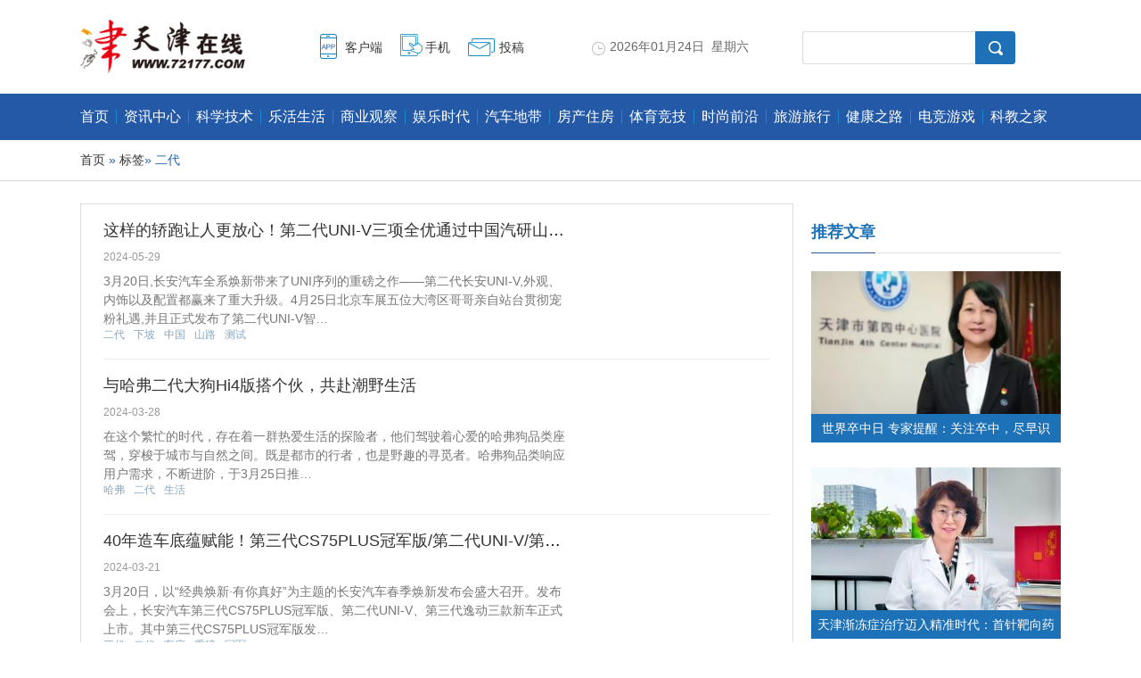

--- FILE ---
content_type: text/html
request_url: http://app.72177.com/tags.php?tag=%E4%BA%8C%E4%BB%A3
body_size: 8186
content:
<!DOCTYPE html>
<html>
<head>
<meta charset="utf-8"/>
<title>二代_标签_天津在线</title>
<meta http-equiv="Content-Type" content="text/html; charset=utf-8" />
<meta name="keywords" content="" />
<meta name="description" content="" />
<meta name="author" content="天津在线" />
<meta name="Copyright" content="天津在线版权所有" />
<link href="http://img.72177.com/skin/css/list.css" rel="stylesheet" type="text/css" />
<link href="http://img.72177.com/skin/css/common.css" rel="stylesheet" type="text/css" />
<script type="text/javascript" src="http://img.72177.com/js/config.js"></script>
<script type="text/javascript" src="http://img.72177.com/js/lib/jquery.js"></script>
</head>
<body>
<header class="header">
  <div class="column" style="height:105px;">
    <h1 class="logo"><a href="http://www.72177.com/" target="_blank"><img src="http://img.72177.com/skin/images/logo.png" width="199" height="60" alt="天津在线" /></a> </h1>
    <div class="icon">
      <ul>
        <li class="k01"><a href="#" target="_blank">客户端</a></li>
        <li class="k02"><a href="#" target="_blank">手机</a></li>
        <li class="k03"><a href="#" target="_blank">投稿</a></li>
      </ul>
    </div>
    <div class="today" id="localtime"></div>
    <script type="text/javascript">
                            function showLocale(objD)
                            {
                                var str,colorhead,colorfoot;
                                var yy = objD.getYear();
                                if(yy<1900) yy = yy+1900;
                                var MM = objD.getMonth()+1;
                                if(MM<10) MM = '0' + MM;
                                var dd = objD.getDate();
                                if(dd<10) dd = '0' + dd;
                                var hh = objD.getHours();
                                if(hh<10) hh = '0' + hh;
                                var mm = objD.getMinutes();
                                if(mm<10) mm = '0' + mm;
                                var ss = objD.getSeconds();
                                if(ss<10) ss = '0' + ss;
                                var ww = objD.getDay();
                                if  ( ww==0 )  colorhead="<font color=\"#676767\">";
                                if  ( ww > 0 && ww < 6 )  colorhead="<font color=\"#676767\">";
                                if  ( ww==6 )  colorhead="<font color=\"#676767\">";
                                if  (ww==0)  ww="星期日";
                                if  (ww==1)  ww="星期一";
                                if  (ww==2)  ww="星期二";
                                if  (ww==3)  ww="星期三";
                                if  (ww==4)  ww="星期四";
                                if  (ww==5)  ww="星期五";
                                if  (ww==6)  ww="星期六";
                                colorfoot="</font>"
                                str = colorhead + yy + "年" + MM + "月" + dd + "日&nbsp;&nbsp;" + ww + colorfoot;
                                return(str);
                            }
                            function tick()
                            {
                                var today;
                                today = new Date();
                                document.getElementById("localtime").innerHTML = showLocale(today);
                                window.setTimeout("tick()", 1000);
                            }
                            tick();
                            </script>
    <div class="r search">
    <form action="http://www.so.com/s" target="_blank" id="so360form">
   <input type="text" autocomplete="off" name="q" id="so360_keyword">
        <input type="submit" id="so360_submit" value="搜 索">
        <input type="hidden" name="ie" value="utf8">
        <input type="hidden" name="src" value="zz_72177.com">
        <input type="hidden" name="site" value="72177.com">
        <input type="hidden" name="rg" value="1">
    </form>
  </div>
 <style>
    #so360_keyword{
        height: 35px;
        width: 193px;
        border: 1px solid #DDDDDD;
        border-right: none;
        border-radius: 3px 0px 0px 3px;
        font-size: 14px;
        text-indent: 10px;
        float: left;
    }
    #so360_submit {
        cursor: pointer;
        width: 45px;
        height: 37px;
        background-image: url('http://img.72177.com/skin/images/sBtn.png');
        background-repeat: no-repeat;
        background-position: center;
        float: left;
        background-size: 16px 16px;
        border: 1px solid #1e71b7;
        background-color: #1e71b7;
        border-radius: 0px 3px 3px 0px;
        text-indent: -99999px;
    }
</style>  </div>
  <div class="navm">
    <ul>
      <li class="nav-one"><a href="http://www.72177.com/" target="_blank">首页</a></li>
                        <li ><a href="http://news.72177.com/" title="资讯中心" target="_blank">资讯中心</a></li>
                  <li ><a href="http://tech.72177.com/" title="科学技术" target="_blank">科学技术</a></li>
                  <li ><a href="http://life.72177.com/" title="乐活生活" target="_blank">乐活生活</a></li>
                  <li ><a href="http://finance.72177.com/" title="商业观察" target="_blank">商业观察</a></li>
                  <li ><a href="http://ent.72177.com/" title="娱乐时代" target="_blank">娱乐时代</a></li>
                  <li ><a href="http://auto.72177.com/" title="汽车地带" target="_blank">汽车地带</a></li>
                  <li ><a href="http://house.72177.com/" title="房产住房" target="_blank">房产住房</a></li>
                  <li ><a href="http://sports.72177.com/" title="体育竞技" target="_blank">体育竞技</a></li>
                  <li ><a href="http://fashion.72177.com/" title="时尚前沿" target="_blank">时尚前沿</a></li>
                  <li ><a href="http://travel.72177.com/" title="旅游旅行" target="_blank">旅游旅行</a></li>
                  <li ><a href="http://health.72177.com/" title="健康之路" target="_blank">健康之路</a></li>
                  <li ><a href="http://game.72177.com/" title="电竞游戏" target="_blank">电竞游戏</a></li>
                  <li ><a href="http://edu.72177.com/" title="科教之家" target="_blank">科教之家</a></li>
                  <li ><a href="http://www.72177.com/news/" title="商业资讯" target="_blank">商业资讯</a></li>
          </ul>
  </div>
</header>
<div class="senav">
  <div class="wp">
    <p><a href="http://www.72177.com/">首页</a> » <a href="http://app.72177.com/tags.php">标签</a>» 二代</p>
  </div>
</div>
<!--位置-->
<div class="column mar-t-25 pos-r ov_v"> 
  <!-- 左侧主体 -->
  <div class="left-cont"> 
    <!-- 文章列表 -->
    <section class="ov list">
      <ul class="pic-list">
                 <li>
          <div class="pic-summary">
            <!--<div class="nopic"><a href="http://auto.72177.com/2024/0529/4586118.shtml" target="_blank" title="这样的轿跑让人更放心！第二代UNI-V三项全优通过中国汽研山路长下坡制动安全测试！">这样的轿跑让人更放心！第二代UNI-V三项全优通过中国汽研山路长下坡制动安全测试！</a></div>-->
            <div class="article-text">
              <div class="title">
                <h3><a href="http://auto.72177.com/2024/0529/4586118.shtml" target="_blank" title="这样的轿跑让人更放心！第二代UNI-V三项全优通过中国汽研山路长下坡制动安全测试！">这样的轿跑让人更放心！第二代UNI-V三项全优通过中国汽研山路长下坡制动安全测试！</a></h3>
                <div class="source">
                  <time>2024-05-29</time>
                  <span class="name"></span> </div>
              </div>
              <p class="summary">3月20日,长安汽车全系焕新带来了UNI序列的重磅之作——第二代长安UNI-V,外观、内饰以及配置都赢来了重大升级。4月25日北京车展五位大湾区哥哥亲自站台贯彻宠粉礼遇,并且正式发布了第二代UNI-V智…</p>
              <div class="tags-box"> 
                <span class="keywords"> 
                
                
                 
                <a href="http://app.72177.com/tags.php?tag=%E4%BA%8C%E4%BB%A3" title="二代" target="_blank">二代</a> 
                 
                <a href="http://app.72177.com/tags.php?tag=%E4%B8%8B%E5%9D%A1" title="下坡" target="_blank">下坡</a> 
                 
                <a href="http://app.72177.com/tags.php?tag=%E4%B8%AD%E5%9B%BD" title="中国" target="_blank">中国</a> 
                 
                <a href="http://app.72177.com/tags.php?tag=%E5%B1%B1%E8%B7%AF" title="山路" target="_blank">山路</a> 
                 
                <a href="http://app.72177.com/tags.php?tag=%E6%B5%8B%E8%AF%95" title="测试" target="_blank">测试</a> 
                 </span> 
                 
              </div>
            </div>
          </div>
        </li>      
                  <li>
          <div class="pic-summary">
            <!--<div class="nopic"><a href="http://auto.72177.com/2024/0328/4585948.shtml" target="_blank" title="与哈弗二代大狗Hi4版搭个伙，共赴潮野生活">与哈弗二代大狗Hi4版搭个伙，共赴潮野生活</a></div>-->
            <div class="article-text">
              <div class="title">
                <h3><a href="http://auto.72177.com/2024/0328/4585948.shtml" target="_blank" title="与哈弗二代大狗Hi4版搭个伙，共赴潮野生活">与哈弗二代大狗Hi4版搭个伙，共赴潮野生活</a></h3>
                <div class="source">
                  <time>2024-03-28</time>
                  <span class="name"></span> </div>
              </div>
              <p class="summary">在这个繁忙的时代，存在着一群热爱生活的探险者，他们驾驶着心爱的哈弗狗品类座驾，穿梭于城市与自然之间。既是都市的行者，也是野趣的寻觅者。哈弗狗品类响应用户需求，不断进阶，于3月25日推…</p>
              <div class="tags-box"> 
                <span class="keywords"> 
                
                
                 
                <a href="http://app.72177.com/tags.php?tag=%E5%93%88%E5%BC%97" title="哈弗" target="_blank">哈弗</a> 
                 
                <a href="http://app.72177.com/tags.php?tag=%E4%BA%8C%E4%BB%A3" title="二代" target="_blank">二代</a> 
                 
                <a href="http://app.72177.com/tags.php?tag=%E7%94%9F%E6%B4%BB" title="生活" target="_blank">生活</a> 
                 </span> 
                 
              </div>
            </div>
          </div>
        </li>      
                  <li>
          <div class="pic-summary">
            <!--<div class="nopic"><a href="http://auto.72177.com/2024/0321/4585919.shtml" target="_blank" title="40年造车底蕴赋能！第三代CS75PLUS冠军版/第二代UNI-V/第三代逸动重磅上市！">40年造车底蕴赋能！第三代CS75PLUS冠军版/第二代UNI-V/第三代逸动重磅上市！</a></div>-->
            <div class="article-text">
              <div class="title">
                <h3><a href="http://auto.72177.com/2024/0321/4585919.shtml" target="_blank" title="40年造车底蕴赋能！第三代CS75PLUS冠军版/第二代UNI-V/第三代逸动重磅上市！">40年造车底蕴赋能！第三代CS75PLUS冠军版/第二代UNI-V/第三代逸动重磅上市！</a></h3>
                <div class="source">
                  <time>2024-03-21</time>
                  <span class="name"></span> </div>
              </div>
              <p class="summary">3月20日，以“经典焕新·有你真好”为主题的长安汽车春季焕新发布会盛大召开。发布会上，长安汽车第三代CS75PLUS冠军版、第二代UNI-V、第三代逸动三款新车正式上市。其中第三代CS75PLUS冠军版发…</p>
              <div class="tags-box"> 
                <span class="keywords"> 
                
                
                 
                <a href="http://app.72177.com/tags.php?tag=%E4%B8%89%E4%BB%A3" title="三代" target="_blank">三代</a> 
                 
                <a href="http://app.72177.com/tags.php?tag=%E4%BA%8C%E4%BB%A3" title="二代" target="_blank">二代</a> 
                 
                <a href="http://app.72177.com/tags.php?tag=%E8%BD%A6%E5%BA%95" title="车底" target="_blank">车底</a> 
                 
                <a href="http://app.72177.com/tags.php?tag=%E9%87%8D%E7%A3%85" title="重磅" target="_blank">重磅</a> 
                 
                <a href="http://app.72177.com/tags.php?tag=%E5%86%A0%E5%86%9B" title="冠军" target="_blank">冠军</a> 
                 </span> 
                 
              </div>
            </div>
          </div>
        </li>      
                  <li>
          <div class="pic-summary">
            <!--<div class="nopic"><a href="http://fashion.72177.com/2024/0303/4585831.shtml" target="_blank" title="公价11万，表盘带“火箭”，解读欧米茄超霸系列“月之暗面” 阿波罗8号腕表第二代">公价11万，表盘带“火箭”，解读欧米茄超霸系列“月之暗面” 阿波罗8号腕表第二代</a></div>-->
            <div class="article-text">
              <div class="title">
                <h3><a href="http://fashion.72177.com/2024/0303/4585831.shtml" target="_blank" title="公价11万，表盘带“火箭”，解读欧米茄超霸系列“月之暗面” 阿波罗8号腕表第二代">公价11万，表盘带“火箭”，解读欧米茄超霸系列“月之暗面” 阿波罗8号腕表第二代</a></h3>
                <div class="source">
                  <time>2024-03-03</time>
                  <span class="name"></span> </div>
              </div>
              <p class="summary">瑞士手表品牌欧米茄推出了新款机械表——超霸系列“月之暗面” 阿波罗8号腕表，即第二代“月之暗面”阿波罗8号。由于之前我入手过第一代“月之暗面”阿波罗8号，对于新款第二代，既有预料之中的…</p>
              <div class="tags-box"> 
                <span class="keywords"> 
                
                
                 
                <a href="http://app.72177.com/tags.php?tag=%E8%B6%85%E9%9C%B8" title="超霸" target="_blank">超霸</a> 
                 
                <a href="http://app.72177.com/tags.php?tag=%E6%AC%A7%E7%B1%B3%E8%8C%84" title="欧米茄" target="_blank">欧米茄</a> 
                 
                <a href="http://app.72177.com/tags.php?tag=%E9%98%BF%E6%B3%A2%E7%BD%97" title="阿波罗" target="_blank">阿波罗</a> 
                 
                <a href="http://app.72177.com/tags.php?tag=%E4%BA%8C%E4%BB%A3" title="二代" target="_blank">二代</a> 
                 
                <a href="http://app.72177.com/tags.php?tag=%E8%85%95%E8%A1%A8" title="腕表" target="_blank">腕表</a> 
                 </span> 
                 
              </div>
            </div>
          </div>
        </li>      
                  <li>
          <div class="pic-summary">
            <!--<div class="nopic"><a href="http://auto.72177.com/2023/0523/4584375.shtml" target="_blank" title="初夏高阶出游的正确打开方式，哈弗二代大狗PHEV友情主演">初夏高阶出游的正确打开方式，哈弗二代大狗PHEV友情主演</a></div>-->
            <div class="article-text">
              <div class="title">
                <h3><a href="http://auto.72177.com/2023/0523/4584375.shtml" target="_blank" title="初夏高阶出游的正确打开方式，哈弗二代大狗PHEV友情主演">初夏高阶出游的正确打开方式，哈弗二代大狗PHEV友情主演</a></h3>
                <div class="source">
                  <time>2023-05-23</time>
                  <span class="name"></span> </div>
              </div>
              <p class="summary">如何开始收藏世界？大概就从出门远行，寻找自己，寻找朝阳落日开始。累了，倦了的时候，不如开车出去走走，去追初夏的风，看悠闲的云，去赴一场大自然的邀约。哈弗二代大狗PHEV乐意效劳！</p>
              <div class="tags-box"> 
                <span class="keywords"> 
                
                
                 
                <a href="http://app.72177.com/tags.php?tag=%E5%93%88%E5%BC%97" title="哈弗" target="_blank">哈弗</a> 
                 
                <a href="http://app.72177.com/tags.php?tag=%E4%BA%8C%E4%BB%A3" title="二代" target="_blank">二代</a> 
                 
                <a href="http://app.72177.com/tags.php?tag=%E9%AB%98%E9%98%B6" title="高阶" target="_blank">高阶</a> 
                 
                <a href="http://app.72177.com/tags.php?tag=%E5%8F%8B%E6%83%85" title="友情" target="_blank">友情</a> 
                 
                <a href="http://app.72177.com/tags.php?tag=%E6%96%B9%E5%BC%8F" title="方式" target="_blank">方式</a> 
                 </span> 
                 
              </div>
            </div>
          </div>
        </li>      
                  <li>
          <div class="pic-summary">
            <!--<div class="nopic"><a href="http://auto.72177.com/2023/0406/4583978.shtml" target="_blank" title="让用户以更少的预算得到更高的体验 第二代CS55PLUS是如何征服“新轻年”的？">让用户以更少的预算得到更高的体验 第二代CS55PLUS是如何征服“新轻年”的？</a></div>-->
            <div class="article-text">
              <div class="title">
                <h3><a href="http://auto.72177.com/2023/0406/4583978.shtml" target="_blank" title="让用户以更少的预算得到更高的体验 第二代CS55PLUS是如何征服“新轻年”的？">让用户以更少的预算得到更高的体验 第二代CS55PLUS是如何征服“新轻年”的？</a></h3>
                <div class="source">
                  <time>2023-04-06</time>
                  <span class="name"></span> </div>
              </div>
              <p class="summary">大多数年轻人在第一次买车的时候，出于有限的预算，会将十万元级车型作为自己的首选。对于人生的第一辆车，年轻人往往充满了期待，他们希望自己的座驾，既有超高的颜值和舒适的驾乘空间，又能有…</p>
              <div class="tags-box"> 
                <span class="keywords"> 
                
                
                 
                <a href="http://app.72177.com/tags.php?tag=%E4%BA%8C%E4%BB%A3" title="二代" target="_blank">二代</a> 
                 
                <a href="http://app.72177.com/tags.php?tag=%E9%A2%84%E7%AE%97" title="预算" target="_blank">预算</a> 
                 
                <a href="http://app.72177.com/tags.php?tag=%E4%BD%93%E9%AA%8C" title="体验" target="_blank">体验</a> 
                 
                <a href="http://app.72177.com/tags.php?tag=%E7%94%A8%E6%88%B7" title="用户" target="_blank">用户</a> 
                 </span> 
                 
              </div>
            </div>
          </div>
        </li>      
                  <li>
          <div class="pic-summary">
            <!--<div class="nopic"><a href="http://auto.72177.com/2023/0331/4583959.shtml" target="_blank" title="关于“拿捏”年轻人这件事，第二代CS55PLUS究竟有何秘诀？">关于“拿捏”年轻人这件事，第二代CS55PLUS究竟有何秘诀？</a></div>-->
            <div class="article-text">
              <div class="title">
                <h3><a href="http://auto.72177.com/2023/0331/4583959.shtml" target="_blank" title="关于“拿捏”年轻人这件事，第二代CS55PLUS究竟有何秘诀？">关于“拿捏”年轻人这件事，第二代CS55PLUS究竟有何秘诀？</a></h3>
                <div class="source">
                  <time>2023-03-31</time>
                  <span class="name"></span> </div>
              </div>
              <p class="summary">在Z世代年轻人渐成消费主力的汽车市场，能够轻松拿捏年轻用户的产品，更容易博得青睐。因此，长安汽车深入洞察年轻消费群体趣味喜好，打造出Z世代的“新轻年智趣伙伴”——第二代CS55PLUS。</p>
              <div class="tags-box"> 
                <span class="keywords"> 
                
                
                 
                <a href="http://app.72177.com/tags.php?tag=%E4%BA%8C%E4%BB%A3" title="二代" target="_blank">二代</a> 
                 
                <a href="http://app.72177.com/tags.php?tag=%E7%A7%98%E8%AF%80" title="秘诀" target="_blank">秘诀</a> 
                 
                <a href="http://app.72177.com/tags.php?tag=%E5%B9%B4%E8%BD%BB%E4%BA%BA" title="年轻人" target="_blank">年轻人</a> 
                 </span> 
                 
              </div>
            </div>
          </div>
        </li>      
                  <li>
          <div class="pic-summary">
            <!--<div class="nopic"><a href="http://auto.72177.com/2023/0326/4583928.shtml" target="_blank" title="草长莺飞三月天，长安第二代CS55PLUS VS哈弗H6谁更适合年轻人？">草长莺飞三月天，长安第二代CS55PLUS VS哈弗H6谁更适合年轻人？</a></div>-->
            <div class="article-text">
              <div class="title">
                <h3><a href="http://auto.72177.com/2023/0326/4583928.shtml" target="_blank" title="草长莺飞三月天，长安第二代CS55PLUS VS哈弗H6谁更适合年轻人？">草长莺飞三月天，长安第二代CS55PLUS VS哈弗H6谁更适合年轻人？</a></h3>
                <div class="source">
                  <time>2023-03-26</time>
                  <span class="name"></span> </div>
              </div>
              <p class="summary">繁忙的工作之余一抬头，春天已经过去一半了。为了不负此刻美好春光，一场说走就走的自驾游再合适不过。SUV凭借天然具备的大空间、宽阔的视野和良好底盘通过性等特点，正在成为年轻消费者出游首…</p>
              <div class="tags-box"> 
                <span class="keywords"> 
                
                
                 
                <a href="http://app.72177.com/tags.php?tag=%E5%93%88%E5%BC%97" title="哈弗" target="_blank">哈弗</a> 
                 
                <a href="http://app.72177.com/tags.php?tag=%E4%BA%8C%E4%BB%A3" title="二代" target="_blank">二代</a> 
                 
                <a href="http://app.72177.com/tags.php?tag=%E9%95%BF%E5%AE%89" title="长安" target="_blank">长安</a> 
                 
                <a href="http://app.72177.com/tags.php?tag=%E5%B9%B4%E8%BD%BB%E4%BA%BA" title="年轻人" target="_blank">年轻人</a> 
                 </span> 
                 
              </div>
            </div>
          </div>
        </li>      
                  <li>
          <div class="pic-summary">
            <!--<div class="nopic"><a href="http://auto.72177.com/2023/0318/4583876.shtml" target="_blank" title="第二代CS55PLUS对标逍客 谁才是春季踏青首选座驾？">第二代CS55PLUS对标逍客 谁才是春季踏青首选座驾？</a></div>-->
            <div class="article-text">
              <div class="title">
                <h3><a href="http://auto.72177.com/2023/0318/4583876.shtml" target="_blank" title="第二代CS55PLUS对标逍客 谁才是春季踏青首选座驾？">第二代CS55PLUS对标逍客 谁才是春季踏青首选座驾？</a></h3>
                <div class="source">
                  <time>2023-03-18</time>
                  <span class="name"></span> </div>
              </div>
              <p class="summary">春满三月，万物复苏。此时，与家人或好友一起相约出门踏青，赏花观柳，感受春风拂面，是件多么惬意的事。此时，如果有一辆靠谱的爱车护行，那么必定会为旅程增添更多趣味。那么，怎样的一款车才…</p>
              <div class="tags-box"> 
                <span class="keywords"> 
                
                
                 
                <a href="http://app.72177.com/tags.php?tag=%E4%BA%8C%E4%BB%A3" title="二代" target="_blank">二代</a> 
                 
                <a href="http://app.72177.com/tags.php?tag=%E5%BA%A7%E9%A9%BE" title="座驾" target="_blank">座驾</a> 
                 
                <a href="http://app.72177.com/tags.php?tag=%E8%B8%8F%E9%9D%92" title="踏青" target="_blank">踏青</a> 
                 </span> 
                 
              </div>
            </div>
          </div>
        </li>      
                  <li>
          <div class="pic-summary">
            <!--<div class="nopic"><a href="http://auto.72177.com/2023/0308/4583824.shtml" target="_blank" title="合资品牌为何价格大跳水？ 对比了第二代CS55PLUS与逍客之后发现了答案">合资品牌为何价格大跳水？ 对比了第二代CS55PLUS与逍客之后发现了答案</a></div>-->
            <div class="article-text">
              <div class="title">
                <h3><a href="http://auto.72177.com/2023/0308/4583824.shtml" target="_blank" title="合资品牌为何价格大跳水？ 对比了第二代CS55PLUS与逍客之后发现了答案">合资品牌为何价格大跳水？ 对比了第二代CS55PLUS与逍客之后发现了答案</a></h3>
                <div class="source">
                  <time>2023-03-08</time>
                  <span class="name"></span> </div>
              </div>
              <p class="summary">曾经，合资品牌车型价格高高在上，近期，不少合资品牌车型价格却纷纷跳水。“腰斩价”、“白菜价”层出不穷，前所未有的举动背后，是合资品牌对消费者的诚意？还是对自身现状的无奈？今天，通过…</p>
              <div class="tags-box"> 
                <span class="keywords"> 
                
                
                 
                <a href="http://app.72177.com/tags.php?tag=%E4%BA%8C%E4%BB%A3" title="二代" target="_blank">二代</a> 
                 
                <a href="http://app.72177.com/tags.php?tag=%E8%B7%B3%E6%B0%B4" title="跳水" target="_blank">跳水</a> 
                 
                <a href="http://app.72177.com/tags.php?tag=%E7%AD%94%E6%A1%88" title="答案" target="_blank">答案</a> 
                 
                <a href="http://app.72177.com/tags.php?tag=%E5%93%81%E7%89%8C" title="品牌" target="_blank">品牌</a> 
                 
                <a href="http://app.72177.com/tags.php?tag=%E4%BB%B7%E6%A0%BC" title="价格" target="_blank">价格</a> 
                 </span> 
                 
              </div>
            </div>
          </div>
        </li>      
                
      </ul>
    </section>
    <div class="hr-10"></div>
    <div class="page ov">
     <li><a href="javascript:void(0);" class="prev disable">上一页</a></li><li><a href="http://app.72177.com/tags.php?tag=%E4%BA%8C%E4%BB%A3&page=1">1</a></li><li><a href="javascript:void(0);" class="now">0</a></li><li><a href="javascript:void(0);" class="next disable">下一页</a></li>    </div>
  </div>
  
  <!-- 右侧主体 -->
  <aside class="right-cont"> 
        <!-- 侧边栏推荐文章列表块 -->
    <section class="rmwz ov">
      <div class="mod-title1">
        <h2>推荐文章</h2>
      </div>
      <div class="ov">
        <ul class="pic-list">
                    <li class="pic-img">
            <div class="pic-summary"> <a href="http://news.72177.com/2025/1029/4588989.shtml" target="_blank" title="世界卒中日 专家提醒：关注卒中，尽早识别、立刻就医"> <img src="http://upload.72177.com/2025/1222/1766408924375.jpeg" alt="世界卒中日 专家提醒：关注卒中，尽早识别、立刻就医" width="280" height="160" class="img"></a>
              <p class="summary"><a href="http://news.72177.com/2025/1029/4588989.shtml" target="_blank" title="世界卒中日 专家提醒：关注卒中，尽早识别、立刻就医">世界卒中日 专家提醒：关注卒中，尽早识别、</a></p>
            </div>
          </li>
                    <li class="pic-img">
            <div class="pic-summary"> <a href="http://news.72177.com/2025/0821/4588762.shtml" target="_blank" title="天津渐冻症治疗迈入精准时代：首针靶向药落地背后的生命希望"> <img src="http://upload.72177.com/2025/0821/thumb_280_160_1755768944476.jpg" alt="天津渐冻症治疗迈入精准时代：首针靶向药落地背后的生命希望" width="280" height="160" class="img"></a>
              <p class="summary"><a href="http://news.72177.com/2025/0821/4588762.shtml" target="_blank" title="天津渐冻症治疗迈入精准时代：首针靶向药落地背后的生命希望">天津渐冻症治疗迈入精准时代：首针靶向药落地</a></p>
            </div>
          </li>
                    <li class="pic-txt"><a href="http://news.72177.com/2026/0115/4589233.shtml" target="_blank" title="天津市津南消防荣获天津市基层“为人民服务”十大项目">天津市津南消防荣获天津市基层“为人民服务”十大项目</a></li>
                    <li class="pic-txt"><a href="http://news.72177.com/2026/0114/4589216.shtml" target="_blank" title="子牙新河海河枢纽除险加固工程环境影响评价第二次信息公示">子牙新河海河枢纽除险加固工程环境影响评价第二次信息公示</a></li>
                    <li class="pic-txt"><a href="http://news.72177.com/2025/1229/4589156.shtml" target="_blank" title="芦花千年尽飞雪">芦花千年尽飞雪</a></li>
                    <li class="pic-txt"><a href="http://news.72177.com/2025/1224/4589146.shtml" target="_blank" title="聚焦“124”发展理念，构建高职院校发展型 资助工作新体系">聚焦“124”发展理念，构建高职院校发展型 资助工作新体系</a></li>
                    <li class="pic-txt"><a href="http://news.72177.com/2025/1216/4589112.shtml" target="_blank" title="天津：动火作业消防安全提示">天津：动火作业消防安全提示</a></li>
                  </ul>
      </div>
    </section>
    <!--AD-文章页-R1PIC-->
    <div class="rmwz ov mar-t-20"> </div>
    <!-- 热门文章列表 --> 
    <!-- 侧边栏热门文章列表块 -->
    <section class="rmwz ov mar-t-20">
      <div class="mod-title1">
        <h2>热门文章</h2>
      </div>
      <div class="ov">
        <ul class="pic-list">
                    <li>
            <div class="pic-summary"><a href="http://news.72177.com/2025/1029/4588989.shtml" target="_blank" title="世界卒中日 专家提醒：关注卒中，尽早识别、立刻就医"> <img src="http://upload.72177.com/2025/1222/1766408924375.jpeg" alt="世界卒中日 专家提醒：关注卒中，尽早识别、立刻就医" width="80" height="60" class="img"></a>
              <p class="summary"><a href="http://news.72177.com/2025/1029/4588989.shtml" target="_blank" title="世界卒中日 专家提醒：关注卒中，尽早识别、立刻就医">世界卒中日 专家提醒：关注卒中，尽早识别、立刻就医</a></p>
            </div>
          </li>
                    <li>
            <div class="pic-summary"><a href="http://news.72177.com/2025/0821/4588762.shtml" target="_blank" title="天津渐冻症治疗迈入精准时代：首针靶向药落地背后的生命希望"> <img src="http://upload.72177.com/2025/0821/thumb_80_60_1755768944476.jpg" alt="天津渐冻症治疗迈入精准时代：首针靶向药落地背后的生命希望" width="80" height="60" class="img"></a>
              <p class="summary"><a href="http://news.72177.com/2025/0821/4588762.shtml" target="_blank" title="天津渐冻症治疗迈入精准时代：首针靶向药落地背后的生命希望">天津渐冻症治疗迈入精准时代：首针靶向药落地背后的生命希望</a></p>
            </div>
          </li>
                    <li>
            <div class="pic-summary"><a href="http://news.72177.com/2025/0425/4588127.shtml" target="_blank" title="第85届中国教育装备展示会在天津开幕"> <img src="http://upload.72177.com/2025/0425/1745561371346.jpeg" alt="第85届中国教育装备展示会在天津开幕" width="80" height="60" class="img"></a>
              <p class="summary"><a href="http://news.72177.com/2025/0425/4588127.shtml" target="_blank" title="第85届中国教育装备展示会在天津开幕">第85届中国教育装备展示会在天津开幕</a></p>
            </div>
          </li>
                    <li>
            <div class="pic-summary"><a href="http://news.72177.com/2024/0724/4586330.shtml" target="_blank" title="盘活“天津之眼”桥下空间 “天津六百年”微缩景观项目亮相"> <img src="http://upload.72177.com/2024/0724/thumb_80_60_1721787190115.jpg" alt="盘活“天津之眼”桥下空间 “天津六百年”微缩景观项目亮相" width="80" height="60" class="img"></a>
              <p class="summary"><a href="http://news.72177.com/2024/0724/4586330.shtml" target="_blank" title="盘活“天津之眼”桥下空间 “天津六百年”微缩景观项目亮相">盘活“天津之眼”桥下空间 “天津六百年”微缩景观项目亮相</a></p>
            </div>
          </li>
                    <li>
            <div class="pic-summary"><a href="http://news.72177.com/2024/0724/4586326.shtml" target="_blank" title="首趟保定至天津港港城班列顺利开行"> <img src="http://upload.72177.com/2024/0724/thumb_80_60_1721786782666.jpg" alt="首趟保定至天津港港城班列顺利开行" width="80" height="60" class="img"></a>
              <p class="summary"><a href="http://news.72177.com/2024/0724/4586326.shtml" target="_blank" title="首趟保定至天津港港城班列顺利开行">首趟保定至天津港港城班列顺利开行</a></p>
            </div>
          </li>
                    <li>
            <div class="pic-summary"><a href="http://news.72177.com/2024/0724/4586325.shtml" target="_blank" title="全国首个！天津将打造零碳5A级示范景区"> <img src="http://upload.72177.com/2024/0724/thumb_80_60_1721786658893.jpg" alt="全国首个！天津将打造零碳5A级示范景区" width="80" height="60" class="img"></a>
              <p class="summary"><a href="http://news.72177.com/2024/0724/4586325.shtml" target="_blank" title="全国首个！天津将打造零碳5A级示范景区">全国首个！天津将打造零碳5A级示范景区</a></p>
            </div>
          </li>
                    <li>
            <div class="pic-summary"><a href="http://news.72177.com/2024/0724/4586322.shtml" target="_blank" title="天津企业研发国内最大民用气垫船交付"> <img src="http://upload.72177.com/2024/0724/thumb_80_60_1721786443681.jpg" alt="天津企业研发国内最大民用气垫船交付" width="80" height="60" class="img"></a>
              <p class="summary"><a href="http://news.72177.com/2024/0724/4586322.shtml" target="_blank" title="天津企业研发国内最大民用气垫船交付">天津企业研发国内最大民用气垫船交付</a></p>
            </div>
          </li>
                    <li>
            <div class="pic-summary"><a href="http://news.72177.com/2022/0126/4573433.shtml" target="_blank" title="家庭成员能共用医保卡吗？天津最新解读！"> <img src="http://upload.72177.com/2022/0126/thumb_80_60_1643161525795.jpg" alt="家庭成员能共用医保卡吗？天津最新解读！" width="80" height="60" class="img"></a>
              <p class="summary"><a href="http://news.72177.com/2022/0126/4573433.shtml" target="_blank" title="家庭成员能共用医保卡吗？天津最新解读！">家庭成员能共用医保卡吗？天津最新解读！</a></p>
            </div>
          </li>
                    <li>
            <div class="pic-summary"><a href="http://news.72177.com/2022/0116/4571973.shtml" target="_blank" title="天津：心手接力，铁肩力挑担当"> <img src="http://upload.72177.com/2022/0116/thumb_80_60_1642314132643.png" alt="天津：心手接力，铁肩力挑担当" width="80" height="60" class="img"></a>
              <p class="summary"><a href="http://news.72177.com/2022/0116/4571973.shtml" target="_blank" title="天津：心手接力，铁肩力挑担当">天津：心手接力，铁肩力挑担当</a></p>
            </div>
          </li>
                    <li>
            <div class="pic-summary"><a href="http://news.72177.com/2022/0116/4571971.shtml" target="_blank" title="天津：巾帼战“疫”“火焰蓝”中的“白天使”"> <img src="http://upload.72177.com/2022/0116/thumb_80_60_1642314098672.jpeg" alt="天津：巾帼战“疫”“火焰蓝”中的“白天使”" width="80" height="60" class="img"></a>
              <p class="summary"><a href="http://news.72177.com/2022/0116/4571971.shtml" target="_blank" title="天津：巾帼战“疫”“火焰蓝”中的“白天使”">天津：巾帼战“疫”“火焰蓝”中的“白天使”</a></p>
            </div>
          </li>
                  </ul>
      </div>
    </section>
    <!--AD-文章页-R2PIC-->
    <div class="rmwz ov mar-t-20"> </div>
  </aside>
</div>
<div class="hr-10"></div>
<!-- 页脚 --> 
<div class="footer">
  <div class="copy">
    <p class="copy_link"><a href="http://www.72177.com/about/" class="white" target="_blank">关于我们</a> | 
        <a href="http://www.72177.com/about/contact.shtml" class="white" target="_blank">联系我们</a> | 
        <a href="http://www.72177.com/about/jobs.shtml" class="white" target="_blank">加入我们</a> | 
        <a href="http://www.72177.com/about/copyright.shtml" class="white" target="_blank">版权声明</a> |
        <a href="http://www.72177.com/about/disclaimer.shtml" class="white" target="_blank">免责声明</a> |
        <a href="http://www.72177.com/about/wap.shtml" class="white" target="_blank">手机访问</a> |
        <a href="http://app.72177.com/map.php" class="white" target="_blank">网站地图</a> | 
        <a href="http://app.72177.com/?app=guestbook" class="white" target="_blank">留言反馈</a> | 
        <a href="http://app.72177.com/?app=contribution" class="white" target="_blank">我要投稿</a>
    </p>
    <p>投稿邮箱：tougao#72177.com 合作邮箱：hezuo#72177.com (#→@)</p>
    <p>Tianjin Online Network Copyright © 2006-2025, 72177.com. All Rights Reserved</p>
    <p>互联网违法和不良信息举报邮箱：jubao#72177.com (#→@) 天津在线官方QQ：371720604</p>
    <p><a href="https://beian.miit.gov.cn" class="white" target="_blank">工业和信息化部网备：津ICP备2022001603号-1</span></a> <a style="display:inline-block;text-decoration:none;height:20px;line-height:20px;"><img src="http://www.beian.gov.cn/file/ghs.png" style="border:0"/><span style="height:20px;line-height:20px;margin: 0px 0px 0px 5px; ">津公网安备 12011402000104号</span></a></div>
<div class="org"><script type="text/javascript" src="http://img.72177.com/skin/js/qrcode.min.js"></script> 
<script type="text/javascript" src="http://img.72177.com/skin/js/common.js"></script> 
<script type="text/javascript" src="http://img.72177.com/skin/js/index.js"></script>
</body>
</html>

--- FILE ---
content_type: text/css
request_url: http://img.72177.com/skin/css/list.css
body_size: 868
content:
@charset "utf-8";
/* CSS Document */
.left-cont {
	width: 748px;
	border: 1px solid #ddd;
	padding: 0px 25px;
	float:left;
}
.pic-list h2 {
	font-size:18px;
	padding:20px 0 0 20px;
	font-weight:bold;
	background:url(../images/sanj_03.jpg) no-repeat 5px 28px;
}
/*search info*/
.search-wd {
	padding-top: 20px;
}
.search-wd div {
	font-size: 20px;
}
/*list*/
.search-container .title {
	font-size: 18px;
	line-height: 18px;
}
.search-container li {
	margin: 0px;
	overflow: hidden;
	max-height: 125px;
	border-bottom: 1px solid #eee;
	padding: 20px 0;
}
.search-container .thumb {
	width: auto;
	margin-right: 20px;
}
.search-container .infos {
	color: #777;
}
.search-container .description {
	height: 63px;
	line-height: 21px;
}
.search-container .published {
	color: #999;
	font-size: 12px;
}
.laypageskin_default {
	height: 70px;
	line-height: 30px;
	padding-top: 20px;
	text-align: center;
	font-size: 1.2rem;
	font-size: 12px;
}
.nopic {
    width: 200px;
    height: 150px;
    background: #616c7e;
    float: left;
    margin-right: 25px;
}.nopic a {
    padding: 20px;
    color: #ccc;
    display: block;
    text-align: center;
    line-height: 30px;
	font-weight:bold
}
.article-text{ float:left; width:523px;}
.page {height:60px; line-height: 30px;padding-top:20px;text-align: center;font-size: 1.2rem; font-size: 12px;}
.page li{ float:left;}
.page li a{display: inline-block; padding:0 12px; vertical-align: top;letter-spacing: normal; color: #fff;background: #bbb;margin:0 2px;}
.page i {margin:0 2px;}
.page a:hover {background: #666;color: #fff;text-decoration: none;}
.page .now {cursor: default; background: #666; color:#fff;    font-weight: bold;}
.page .disable {cursor: default;}
.page .disable:hover {background: #bbb;}
.rmwz { margin-top:20px;}

--- FILE ---
content_type: text/css
request_url: http://img.72177.com/skin/css/common.css
body_size: 8029
content:
a {
	color:#333;
	text-decoration:none;
}
.icon {
	width:325px;
	height:40px;
	float:left;
	display:inline;
	margin-top:38px;
}
.icon li {
	float:left;
	margin-left:20px;
	height:30px;
	text-indent:28px;
	line-height:30px;
}
.icon li.k01 {
	background:url(../images/zbft.png) no-repeat 0 0;
}
.icon li.k02 {
	background:url(../images/zbft.png) no-repeat 0 -52px;
}
.icon li.k03 {
	background:url(../images/zbft.png) no-repeat 0 -88px;
	text-indent:35px;
}
.today {
	float:left;
	margin-top:44px;
	background:url(../images/zbft.png) no-repeat -339px 3px;
	text-indent:20px;
}
.search {
	width:290px;
	float:right;
	margin-top:35px;
}
.navm {
	width:100%;
	height:52px;
	background:#2359a7;
}
.navm ul {
	width:1100px;
	height:52px;
	margin:0px auto;
	background:#2359a7;
	display:block;
	overflow:hidden;
}
.navm li {
	float:left;
	height:52px;
	line-height:52px;
	font-size:16px;
	margin-left:8px;
	padding-left:9px;
	display:inline-block;
	background:url(../images/navm-li.png) no-repeat 0px 18px;
}
.navm li a {
	color:#fff;
}
.nav-one {
	padding:0px !important;
	margin:0px !important;
	background:none !important;
}
.senav {
	width:100%;
	height:46px;
	background:url(../images/d3-1.png) repeat-x 0px bottom;
	border-bottom:0px;
	line-height:45px;
	color:#2062ac
}
.wp {
	width:1100px;
	height:46px;
	margin:0 auto;
	overflow:hidden;
	background:url(../images/d3-1.png) repeat-x 0px bottom;
}
.crumb {
	height: 20px;
	margin: 10px auto 0;
	font-size: 14px;
	line-height:20px;
	overflow: hidden;
	color:#2062ac
}
.crumb .wp {
	height:20px;
	background:none;
}
.shengming {
	width:1098px;
	margin:0px auto;
	background: #ffffff;
	border: 1px solid #dedede;
}
.sm_article {
	width:798px;
	margin:20px auto;
	border: 1px solid #ddd;
}
.shengming h3 {
	padding: 2px 20px;
	height: 40px;
	line-height: 40px;
	border-bottom: 1px solid #dedede;
}
.sm_article h3 {
	padding: 2px 10px;
	border-bottom: 1px solid #ddd;
}
.shengming p {
	margin: 10px 20px;
	line-height: 24px;
	color: #666;
}
.sm_article p {
	margin: 10px 15px;
}
.todaynmg {
	width: 1058px;
	margin: 20px auto;
	background: #ffffff;
	overflow: hidden;
	border: 1px solid #dedede;
	padding: 10px 20px;
}
.tdtit {
	width: 100%;
	height: 44px;
	background: url(../images/border_1100.png) no-repeat bottom left;
	font-weight: bold;
	font-size: 18px;
	line-height: 40px;
	color: #1d71b7
}
.todaynmg ul {
	width: 1090px;
	padding-left: 1px;
}
.todaynmg li {
	float: left;
	width: 240px;
	height: 210px;
	text-align: center;
	line-height: 30px;
	margin: 20px 23.5px 0 0;
	font-size: 14px;
}
.todaynmg li img {
	width: 240px;
	height: 180px;
}
.todaynmg li p {
	width: 230px;
	height: 30px;
	padding:0 5px;
	overflow:hidden;
	display:inline-block;
}
.todaynmg li a:hover {
	color:#2d7eeb;
	cursor:pointer;
}
/*标题*/
.mod-title1 {
	height: 36px;
	background: #ffffff url(../images/border_280.png) no-repeat bottom left;
	padding: 0;
	margin-top: 0px;
}
.mod-title1 h2 {
	font-size: 18px;
	color: #1d71b7;
	font-weight: bold;
}
/*热门文章*/
.pic-list li.pic-img {
	width: 280px;
	height: 200px;
	padding: 0;
	margin: 20px 0px 10px;
	border-bottom: none;
	overflow: hidden;
}
.pic-img .pic-summary {
	height: 200px;
}
.pic-img img {
	margin: 0px !important;
	float:none !important;
}
.pic-img p.summary {
	padding: 0 6px;
	height: 32px;
	line-height: 32px;
	margin: 0;
	color: #fff;
	background: #1d71b7;
	text-align: center;
	overflow: hidden;
}
.pic-img p a {
	color: #fff;
}
.pic-list li.pic-txt {
	line-height:32px;
	background:url(../images/zbft.png) no-repeat 0 -228px;
	text-indent:12px;
	height:32px;
	padding: 0;
	border-bottom: none;
	overflow: hidden;
}
.rmwz .txt {
	margin-top: 10px;
	overflow: hidden;
}
.rmwz .txt p {
	line-height: 28px;
	text-indent: 2em;
	margin-top: 10px;
}
.article-content .author {
	color: #999;
	line-height: 36px;
	font-size: 14px;
}
/*********** CSS Reset **********/
article, aside, details, figcaption, figure, footer, header, hgroup, nav, section {
	display: block;
}
audio, canvas, video {
	display: inline-block;
 *display: inline;
 *zoom: 1;
}
 audio:not([controls]) {
 display: none;
}
 [hidden] {
 display: none;
}
/*html {font-size: 100%;overflow-y: scroll;-webkit-text-size-adjust: 100%;-ms-text-size-adjust: 100%;}*/
html {
	-webkit-font-smoothing: antialiased;
	text-rendering: optimizelegibility;
}
table {
	border-collapse: collapse;
	border-spacing: 0;
}
html, body, div, h1, h2, h3, h4, h5, h6, ul, ol, dl, li, dt, dd, p, blockquote, a, pre, form, fieldset, legend, caption, table, th, td, input, textarea, nav, menu, hgroup, header, section, aside, footer, em, var, strong {
	margin: 0;
	padding: 0;
}
body {
	font-size: 14px;
	font-family:微软雅黑, "Microsoft YaHei UI","Open Sans", Arial, "Hiragino Sans GB", "STHeiti", "WenQuanYi Micro Hei", SimSun, sans-serif;
	background: #fff;
	overflow-x: hidden;
}
img {
	vertical-align: top;
	border: none;
}
ol, ul {
	list-style: none;
}
li {
	list-style-type: none;
}
caption, th {
	text-align: left;
}
address, caption, cite, code, dfn, ins, em, th, var {
	font-style: normal;
}
h1, h2, h3, h4, h5, h6 {
	font-weight: normal;
}
textarea {
	overflow: auto;
}
input {
	outline: none
}
/*shortcut*/
.column {
	width: 1100px;
	margin: 0 auto;
}
.ov {
	overflow: hidden;
}
.ov_v {
	overflow: visible;
}
.ti0 {
	text-indent: 0;
}
.ti2 {
	text-indent: 2em;
}
.t-c {
	text-align: center;
}
.yh {
	font-family: "Microsoft YaHei", "微软雅黑";
}
.fz-16 {
	font-size: 16px;
}
.fz-20 {
	font-size: 20px;
}
.f-l {
	float: left;
}
.f-r {
	float: right;
}
.pos-r {
	position: relative;
}
.mar-t-5 {
	margin-top: 5px;
}
.mar-t-20 {
	margin-top: 20px;
}
.mar-b-20 {
	margin-bottom: 20px;
}
.mar-t-25 {
	margin-top: 25px;
}
.mar-r-36 {
	margin-right: 36px;
}
.hr-10 {
	height: 10px;
	overflow: hidden;
	clear: both;
}
.clear {
	clear: both;
	overflow: hidden;
}
/*头部*/
.header {
	width: 100%;
	height: 157px;
	background: #ffffff;
}
.logo {
	float: left;
	overflow: hidden;
	margin: 22px 50px 0 0;
	display: inline;
}
.logo a > img {
	max-height: 100%;
 *height: 100%;
}
.header nav {
	float: left;
	overflow: hidden;
	margin-top: 30px;
	max-width: 660px;
	white-space: nowrap;
}
.header nav li {
	float: left;
	overflow: hidden;
	margin-right: 25px;
	display: inline;
	height: 32px;
}
.header nav li em {
	float: left;
	overflow: hidden;
	background-image: url(../images/ico.jpg);
	background-repeat: no-repeat;
	margin-right: 10px;
	display: inline;
}
.header nav .yjdt em {
	width: 22px;
	height: 16px;
	background-position: 0 0;
	margin-top: 12px;
}
.header nav .yy em {
	width: 27px;
	height: 23px;
	background-position: -30px 0;
	margin-top: 9px;
}
.header nav .js em {
	width: 22px;
	height: 21px;
	background-position: -60px 0;
	margin-top: 10px;
}
.header nav li a {
	font-size: 18px;
	line-height: 32px;
	text-align: center;
	float: left;
	min-width: 64px;
	_width: 64px;
	height: 32px;
	max-width: 76px;
	overflow: hidden;
	text-overflow: ellipsis;
}
.header nav li a:hover, .header nav li a.sel {
	color: #fff;
	background-color: #379EF1;
}
.header nav .all a, .header nav .more a {
	position: relative;
	padding-right: 10px;
}
.header nav .all a span, .header nav .more a span {
	max-width: 76px;
	display: inline-block;
	overflow: hidden;
	text-overflow: ellipsis;
	padding-right: 9px;
}
.header nav .menu-all-box {
	position: absolute;
	top: 70px;
	box-sizing: border-box;
	margin: auto;
	z-index: 100;
	display: none;
	max-width: 720px;
	border: 1px solid #eee;
 *border: 3px solid #eee;
	box-shadow: 0 0 2px 2px rgba(0, 0, 0, 0.2);
	-webkit-box-shadow: 0 0 2px 2px rgba(0, 0, 0, 0.2);
}
.header nav .menu-all-box th {
	vertical-align: top;
}
.header nav .menu-all-box .menu-all-item {
	overflow: hidden;
	border-bottom: 1px solid #eee;
	margin: 0 0 8px 10px;
	padding-bottom: 4px;
}
.header nav .menu-all-box dd:last-child .menu-all-item {
	border-bottom: none;
}
.header nav .menu-all-box:before {
	content: '';
	box-shadow: 0 0 2px 2px rgba(0, 0, 0, 0.2);
	-webkit-box-shadow: 0 0 2px 2px rgba(0, 0, 0, 0.2);
	width: 12px;
	height: 12px;
	display: block;
	position: absolute;
	z-index: 103;
	background-color: #fff;
	transform: rotate(45deg);
	-webkit-transform: rotate(45deg);
	top: -6px;
	right: 28px;
	margin-left: -6px;
}
.header nav .menu-all-box:after {
	content: '';
	position: absolute;
	width: 99%;
	height: 99%;
	left: 0;
	top: 0;
	z-index: 104;
	background-color: #fff;
}
.header nav .menu-all-box dl {
	background: #FFF;
	overflow: hidden;
	box-sizing: border-box;
	max-height: 500px;
	overflow-y: auto;
	z-index: 200;
	position: relative;
	padding: 16px 0 0 18px;
	top: 0;
	left: 0;
}
.header nav .menu-all-box a {
	padding: 0 3px;
	float: none;
	line-height: 100%;
	display: block;
}
.header nav .menu-all-box a:hover, .header nav .menu-all-box a.sel {
	color: #fff;
}
.header nav .menu-all-box dt {
	line-height: 24px;
}
.header nav .menu-all-box dt > a {
	color: #379EF1;
	text-align: left;
	line-height: 32px;
	font-size: 16px;
	display: inline-block;
	min-width: 0;
	max-width: none;
	padding: 0 6px;
}
.header nav .menu-all-box h4 {
	margin: 6px 16px 6px 0;
	border-left: 2px solid #379EF1;
	float: left;
	white-space: nowrap;
}
.header nav .menu-all-box h4 > a {
	font-size: 14px;
	height: 24px;
	line-height: 24px;
	margin-left: 12px;
	min-width: 0;
}
.header nav .menu-all-box ul {
	/*height: 24px;*/
    float: left;
	margin: 6px 0;
}
.header nav .menu-all-box li {
	height: 100%;
	line-height: 100%;
	text-align: left;
	margin-right: 6px;
	min-width: 60px;
	margin-right: 0;
}
.header nav .menu-all-box li > a {
	font-size: 12px;
	color: #666;
	padding: 3px;
	display: inline-block;
	height: 24px;
	line-height: 18px;
	box-sizing: border-box;
	min-width: 0;
	max-width: none;
}
.header nav .menu-more-box {
	position: absolute;
	width: 130px;
	top: 70px;
	box-sizing: border-box;
	z-index: 100;
	display: none;
}
.header nav .menu-more-box .shadow-top {
	width: 140px;
	height: 18px;
	background: url(./images/shadowbox/top.png) no-repeat;
	display: block;
}
.header nav .menu-more-box .shadow-center {
	width: 140px;
	background: url(./images/shadowbox/center.png) repeat-y;
	display: block;
}
.header nav .menu-more-box .shadow-foot {
	width: 140px;
	height: 12px;
	background: url(./images/shadowbox/foot.png) no-repeat;
	display: block;
}
.header nav .menu-more-box ul {
}
.header nav .menu-more-box li, .header nav .menu-more-box li > a {
	float: none;
	display: block;
	margin: 0;
	padding: 0;
	text-align: left;
}
.header nav .menu-more-box li {
	margin: 0 14px;
	padding: 4px 0;
	text-indent: 4px;
	border-bottom: 1px solid #e1e1e1;
}
.header nav .arrow-down {
	width: 9px;
	height: 6px;
	background-image: url(../images/arrow-down.png);
	display: inline-block;
	position: absolute;
	top: 14px;
	right: 6px;
	line-height: 32px;
	vertical-align: middle;
}
.header nav a.sel .arrow-down, .header nav a:hover .arrow-down {
	background-position: -9px 0;
}
.header .search-box {
	float: right;
	overflow: hidden;
	width: 180px;
	height: 36px;
	background: #fff;
	margin-top: 30px;
	border: 1px solid #CCC;
	box-shadow: 0 1px 1px rgba(0, 0, 0, 0.075) inset;
	-moz-box-shadow: 0 1px 1px rgba(0, 0, 0, 0.075) inset;
	-webkit-box-shadow: 0 1px 1px rgba(0, 0, 0, 0.075) inset;
	transition: border 0.2s linear 0s, box-shadow 0.2s linear 0s;
	-moz-transition: border 0.2s linear 0s, box-shadow 0.2s linear 0s;
	-webkit-transition: border 0.2s linear 0s, box-shadow 0.2s linear 0s;
	border-radius: 4px;
	-moz-border-radius: 4px;
	-webkit-border-radius: 4px;
	padding: 0 5px 0 10px;
}
.header .search-box .btn {
	float: right;
	overflow: hidden;
	width: 15px;
	height: 14px;
	background: url(../images/glyphicons-halflings.png) -6px 0 no-repeat;
	margin: 11px 3px 0 12px;
	display: inline;
	cursor: pointer;
	border: none;
}
.header .search-box .txt-focus {
	background: none;
	border: none;
	float: left;
	overflow: hidden;
	font-size: 16px;
	color: #999;
	line-height: 20px;
	height: 20px;
	width: 150px;
	margin-top: 8px;
}
/*页脚*/
.footer {
	width: 100%;
	background: #1d71b7;
	overflow: hidden;
	color: #ffffff;
	font-size: 12px;
	line-height: 24px;
	padding: 25px 0 25px;
	margin-top: 20px;
}
.footer a {
	color: #ffffff !important;
}
.footer a:hover, .footer .f-r a:hover {
	color: #fff;
}
.logo-2 a {
	width: 190px;
	height: 44px;
	overflow: hidden;
	display: block;
	background: url(../images/logo-gray.png) 0 0 no-repeat;
	text-indent: -9999px;
	margin-bottom: 5px;
}
.footer .f-r {
	color: #818389;
	overflow: hidden;
	width: 365px;
}
.footer .powerby {
	float: right;
}
.footer p {
	text-align: center;
}
/*图文列表*/
.pic-list li {
	border-bottom: 1px solid #eee;
	overflow: hidden;
	width: 100%;
	padding: 20px 0;
}
.pic-list .none {
	border-bottom: none;
	text-align: center;
	font-size: 16px;
}
/*暂无数据的样式*/
.pic-list .title {
	overflow: hidden; /*height: 50px;line-height: 50px;margin-bottom: 10px;*/
}
.pic-list .title h3 {
	overflow: hidden;
	text-overflow: ellipsis;
	white-space: nowrap;
	line-height: 1em;
	font-size: 18px;
	line-height: 18px;
	height: 20px;
	text-rendering: optimizelegibility;
	margin-bottom: 7px;
	word-wrap: normal;
	/*for IE */
    text-overflow: ellipsis;
	white-space: nowrap;
	overflow: hidden;
}
.pic-list .title h3 a {
	font-size: 18px;
	color: #333;	
}
.pic-list .title h3 a:hover {
	color: #197ecd;
}
.pic-list .source {
	overflow: hidden;
	font-size: 12px;
	line-height: 24px;
	color: #999;
	margin-bottom: 5px;
}
.pic-list .source a, .pic-list .source time {
	color: #999;
	margin-right: 5px;
}
.pic-summary {
	overflow: hidden;
}
.pic-summary .img {
	float: left;
	margin-right: 15px;
}
.pic-summary .summary {
	line-height: 21px;
	overflow: hidden;
	color: #777;
	font-size: 14px;	
}
.tags-box {
	line-height: 14;
	overflow: hidden;
}
.tags-box .keywords {
	overflow: hidden;
	float: left;
	width: 200px;
	height: 14px;
	line-height: 14px;
}
.tags-box .keywords a {
	float: left;
	overflow: hidden;
	margin-right: 10px;
	display: inline;
	color: #86a6bf;
	font-size: 12px;
}
.tags-box .comment-box {
	float: right;
	overflow: hidden;
	height: 14px;
	display: none;
}
.comment-box em {
	width: 12px;
	height: 12px;
	overflow: hidden;
	background: url(../images/ico.png) -20px -30px no-repeat;
	margin: 1px 5px 0 0;
	display: inline;
	_margin-top: 14px;
}
.comment-box a {
	color: #999;
	font-size: 12px;
	vertical-align: top;
	display: inline-block;
	line-height: 14px;
}
.tags-box .share-cont {
	float: right;
	margin: 7px 5px 0 0;
	display: inline;
}
.pic-summary .comment-box em {
	float: left;
}
/*图集列表*/
.picture-pic-summary {
	overflow: hidden
}
.picture-pic-summary h3 {
	float: left
}
.picture-pic-summary .source {
	float: right
}
.picture-pic-summary .comment-box em {
	float: left
}
.picture-pic-summary img {
	margin-right: 10px;
}
.picture-pic-summary .thumblist a:last-child img {
	margin: 0
}
.picture-pic-summary .thumblist {
	margin: 10px 0 15px 0;
}
/*右侧*/
.right-cont {
	float: right;
	overflow: hidden;
	width: 280px;
}
/*标题*/
.mod-title1 h2 {
    font-size: 18px;
    color: #1d71b7;
    font-weight: bold;
}
.mod-title1 h2 {
	font-size: 18px;
    color: #1d71b7;
    font-weight: bold;
}
.mod-title1 a {
	float: right;
	overflow: hidden;
	color: #fff;
	cursor: pointer;
	font-size: 12px;
	line-height: 30px;
	_line-height: 32px;
}
/*文字列表*/
.lh-36 li {
	height: 36px;
	line-height: 36px;
	overflow: hidden;
}
.lh-30 li {
	height: 30px;
	line-height: 30px;
	overflow: hidden;
}
.txt-list em {
	float: left;
	width: 3px;
	height: 3px;
	overflow: hidden;
	margin-right: 10px;
	background: #ccc;
}
.lh-36 em {
	margin-top: 17px;
}
.lh-30 em {
	margin-top: 14px;
}
.cor-067 em {
	background: #0672c5;
}
/*热门文章*/
.rmwz li {
	padding: 5px 0;
}

.rmwz .img {
	margin-top: 10px;
	_margin-top: 6px;
}
.rmwz .summary {
	height: 48px;
	line-height: 24px;
	margin-top: 6px;
}
.rmwz .view-box {
	height: 24px;
	overflow: hidden;
}
.view-box em {
	width: 15px;
	height: 10px;
	overflow: hidden;
	float: left;
	background: url(../images/ico.png) -40px -30px no-repeat;
	margin: 6px 5px 0 0;
	display: inline;
}
/*热门标签*/
.rmbq li {
	margin: 0 10px;
	float: left;
	width: 73px;
	display: inline;
}
.wxh {
	width: 160px;
	position: absolute;
	z-index: 10;
	background: #fff;
	right: -160px;
	background: #f9f9f9;
	display: none;
}
.wxh .tit {
	font-size: 14px;
	color: #333;
	height: 24px;
	line-height: 24px;
	color: #0672c5;
	padding: 10px 0 0 10px;
}
.wxh .wxh-p {
	font-size: 13px;
	padding: 0 0 5px 10px;
	height: 24px;
	line-height: 24px;
	color: #333;
}
.wxh img {
	margin: 0 auto;
	display: block;
}
.wxh ul {
	width: 100%;
	overflow: hidden;
	height: 52px;
}
.wxh li {
	float: left;
	overflow: hidden;
	margin: 10px 0 10px 17px;
	display: inline;
}
.wxh li img {
	display: inline;
}
.hytg {
	background: #eee;
	overflow: hidden;
	font-size: 16px;
	padding: 10px 0 15px 10px;
	font-size: 14px;
	display: none;
}
.hytg h3 {
	height: 20px;
	line-height: 20px;
}
.hytg h3 span {
	float: left;
	overflow: hidden;
}
.hytg em {
	width: 19px;
	height: 15px;
	float: left;
	overflow: hidden;
	background: url(../images/ico.png) -60px -30px no-repeat;
	margin: 4px 10px 0 0;
	display: inline;
}
.hytg a {
	color: #197ecd;
	font-size: 13px;
}
/*返顶效果*/
.backToTop {
	bottom: 0px !important;
	bottom: auto;
	position: fixed;
	_position: absolute;
	width: 43px;
	height: 43px;
	background: url(../images/ico.png) no-repeat 0 -50px;
	cursor: pointer;
	z-index: 1990;
	bottom: 0;
	display: none;
}
/*窄屏——微信区块*/
.zp-wxh {
	width: 280px;
	overflow: hidden;
	display: none;
	margin-bottom: 20px;
}
.zp-wxh-r {
	float: left;
	margin-left: 135px;
	display: inline;
}
.zp-wxh-r .tit {
	font-size: 14px;
	height: 30px;
	line-height: 30px;
	overflow: hidden;
	color: #0672c5;
}
.zp-wxh-r .wxh-p {
	font-size: 13px;
	height: 30px;
	line-height: 30px;
	color: #333;
}
.zp-wxh-r li {
	float: left;
	overflow: hidden;
	margin: 10px 20px 10px 0;
	display: inline;
}
.zp-wxh-r {
	overflow: hidden;
	font-size: 16px;
	margin: 10px 0 0 15px;
	float: left;
	display: inline;
}
.hytg-r {
	background: #eee;
	overflow: hidden;
	height: 40px;
	line-height: 40px;
	font-size: 14px;
	margin-top: 20px;
	display: none;
}
.hytg-r span {
	float: left;
	overflow: hidden;
	padding: 0 10px;
}
.hytg-r em {
	width: 19px;
	height: 15px;
	float: left;
	overflow: hidden;
	background: url(../images/ico.png) -60px -30px no-repeat;
	margin: 13px 0 0 10px;
	display: inline;
}
.hytg-r a {
	color: #197ecd;
	font-weight: bold;
}
.zp-wxh-t {
	width: 291px;
	overflow: hidden;
}
/*weixin*/
.weixin .top {
	height: 52px;
}
.weixin .tit {
	display: inline-block;
	height: 100%;
	line-height: 45px;
	float: left;
	font-size: 16px;
}
.weixin .ico-list {
	display: inline-block;
	width: 74px;
	float: left;
	font-size: 0;
	margin-top: 9px;
}
.weixin .ico-list li {
	display: inline-block;
	float: right;
	margin-left: 10px;
}
.weixin .qrcode {
	text-align: right;
	font-size: 0;
}
.weixin .qrcode > div {
	display: inline-block;
}
.weixin .qrcode p {
	height: 40px;
	line-height: 40px;
	margin-top: -20px;
	text-align: center;
	font-size: 14px;
}
.weixin .qrcode > div.left {
	float: left;
	margin-bottom: 10px;
}
.weixin .qrcode img {
	border: 1px solid #ccc;
	margin-bottom: 20px;
}
.weixin .qrcode-outter {
	border: 1px solid #CCC;
	margin-bottom: 20px;
}
.weixin .qrcode-outter > div {
	margin: 6px;
	width: 108px;
	height: 108px;
}
.weixin .qrcode-outter img {
	border: none;
}
/* login */
div.login {
	float: right;
	max-width: 130px;
	margin-top: 28px;
	position: relative;
	height:50px;
}
div.login-loading {
	float: right;
	font-size:0;
	margin: 37px 20px 0 0;
}
div.toggle-menu.unlogin {
	display: none;
}
div.login a.login-btn {
	display: inline-block;
	margin-top: 5px;
	font-size: 14px;
	line-height: 22px;
	padding: 2px 15px;
	border: 1px solid #379EF1;
	color: #379EF1;
	border-radius: 13px;
	outline: none;
}
div.login-box {
	display: none;
	width: 370px;
	height: 480px;
	overflow: hidden;
	background: #ffffff;
	-webkit-transition: all 0.3s ease 0s;
	-moz-transition: all 0.3s ease 0s;
	-ms-transition: all 0.3s ease 0s;
	-o-transition: all 0.3s ease 0s;
	transition: all 0.3s ease 0s;
	-webkit-box-sizing: border-box;
	-moz-box-sizing: border-box;
	box-sizing: border-box;
	-webkit-transform: translate3d(0, 0, 0);
	-moz-transform: translate3d(0, 0, 0);
	-ms-transform: translate3d(0, 0, 0);
	-o-transform: translate3d(0, 0, 0);
	transform: translate3d(0, 0, 0);
}
div.login-box h3.title {
	width: 270px;
	padding: 0 50px;
	height: 70px;
	line-height: 70px;
	font-size: 17px;
	font-weight: 400;
	color: #333333;
	font-family: 'Microsoft yahei', '微软雅黑', Tahoma, Verdana, Arial, sans-serif;
	border-bottom: 1px solid #E4E4E4;
	position: relative;
	overflow: hidden;
}
div.login-box h3.title span.icon {
	float: left;
	display: block;
	width: 40px;
	margin-right: 10px;
	background: #ffffff;
}
div.login-box h3.title span.icon img {
	width: 40px;
	vertical-align: middle;
	line-height: 40px;
}
div.login-box h3.title button.close {
	display: block;
	overflow: visible;
	width: 35px;
	height: 35px;
	padding: 0;
	cursor: pointer;
	transition: color 0.2s;
	text-decoration: none;
	color: #95979c;
	border: 0;
	outline: 0;
	background: transparent;
	position: absolute;
	font-size: 21px;
	line-height: 35px;
	margin: -17px 15px 0 0;
	top: 50%;
	right: 0;
}
div.login-box h3.title button.close:hover, div.login-box h3.title button.close:focus {
	color: #2b2e38;
}
/* 主体框 */
div.login-box div.hole-box {
	width: 370px;
	height: 460px;
	overflow: hidden;
	position: relative;
}
/* 加载框 */
div.login-box div.login-loading {
	position: absolute;
	width: 370px;
	height: 410px;
	left: 0;
	top: 0;
}
div.login-box div.login-loading img.login-loading-image {
	width: 32px;
	height: 32px;
	display: block;
	position: absolute;
	left: 50%;
	top: 50%;
	margin-top: -16px;
	margin-left: -16px;
}
/* 登录框 */
div.login-box div.login-box-ipt-area {
	position: absolute;
	width: 370px;
	height: 410px;
	left: 370px;
	top: 0;
	overflow: hidden;
	opacity: 0;
 -ms-filter: progid:DXImageTransform.Microsoft.Alpha(Opacity=00);
 filter: progid:DXImageTransform.Microsoft.Alpha(Opacity=0);
}
div.login-box div.login-box-ipt-area div.form-area {
	height: 320px;
	margin: 20px 50px 0px;
}
div.login-box div.login-box-ipt-area div.form-area .h30 {
	height: 30px;
	overflow: hidden;
}
div.login-box div.login-box-ipt-area div.form-area .h20 {
	height: 20px;
	overflow: hidden;
}
div.login-box div.login-box-ipt-area div.form-area .h10 {
	overflow: hidden;
	height: 10px;
}
div.login-box .read-only {
	display: none;
}
div.login-box div.form-area div.ipt-area {
	border: 1px solid #E4E4E4;
	position: relative;
	line-height: 40px;
	height: 42px;
	overflow: hidden;
}
div.login-box div.form-area div.ipt-area .ipt-txt {
	width: 220px;
	padding-top: 2px;
	height: 38px;
	margin-left: 40px;
	border: none;
	background: transparent;
	color: #666;
	font-size: 14px;
	line-height: 40px;
	font-family: 'Microsoft yahei', '微软雅黑', Tahoma, Verdana, Arial, sans-serif;
}
div.login-box div.form-area #captcha-box, div.login-box div.form-area #captcha-box-hr {
	display: none;
}
div.login-box div.form-area div.ipt-area .captcha {
	width: 90px;
}
div.login-box div.form-area div.ipt-area span.captcha-result {
	width: 20px;
	height: 20px;
	display: block;
	position: absolute;
	left: 140px;
	top: 11px;
}
div.login-box div.form-area div.ipt-area span.success {
	background-image: url('./images/member-icons.png');
	background-repeat: no-repeat;
	background-position: 0 -20px;
}
div.login-box div.form-area div.ipt-area span.failed {
	background-image: url('./images/member-icons.png');
	background-repeat: no-repeat;
	background-position: 0 -40px;
}
div.login-box div.form-area div.ipt-area img.captcha-image {
	position: absolute;
	cursor: pointer;
	top: -1px;
	right: -1px;
}
div.login-box div.form-area .chk-area {
	height: 20px;
	overflow: hidden;
}
div.login-box div.form-area div.chk-area label.remember-area {
	display: table;
	vertical-align: top;
	float: left;
}
div.login-box div.form-area div.chk-area label.remember-area input.ipt-chk {
	margin-top: -1px;
	vertical-align: middle;
}
div.login-box div.form-area div.btn-area {
	height: 40px;
	overflow: hidden;
}
div.login-box div.form-area div.btn-area p.login-submit {
	height: 40px;
	line-height: 40px;
	text-align: center;
	font-size: 16px;
	-webkit-border-radius: 5px;
	-moz-border-radius: 5px;
	border-radius: 5px;
	color: #ffffff;
	cursor: pointer;
	font-family: 'Microsoft yahei', '微软雅黑', Tahoma, Verdana, Arial, sans-serif;
}
div.login-box div.form-area div.btn-area p.submit {
	background-color: #0099E4;
}
div.login-box div.form-area div.btn-area p.loading {
	display: none;
	cursor: default;
	background: #57BCED url('./images/loading1.gif') center center no-repeat;
}
/*
div.login-box div.form-area div.btn-area p.loading i { font-size: 20px; }
*/
div.login-box div.form-area div.btn-area p.submit:hover {
	background-color: #3788E4;
}
div.login-box div.form-area div.txt-area {
	height: 20px;
}
div.login-box div.form-area div.txt-area p {
	text-align: right;
	color: #0099E4;
}
div.login-box div.form-area div.txt-area p a {
	color: #0099E4;
}
div.login-box div.form-area div.txt-area p a:hover {
	text-decoration: underline;
}
div.login-box div.form-area .elem-text {
	font-size: 12px;
	line-height: 20px;
	color: #CCCCCC;
	font-family: 'Microsoft yahei', '微软雅黑', Tahoma, Verdana, Arial, sans-serif;
}
div.login-box div.form-area a.elem-text:hover {
	text-decoration: underline;
}
div.login-box div.form-area .chk-area a {
	float: right;
	color: #0099e4;
}
div.login-box div.form-area div.ipt-area span.icon {
	width: 20px;
	height: 20px;
	display: block;
	position: absolute;
	top: 12px;
	left: 10px;
	background-image: url("images/member-icons.png");
	background-repeat: no-repeat;
}
div.login-box div.form-area div.ipt-area span.icon-account {
	background-position: -100px 0;
}
div.login-box div.form-area div.ipt-area span.icon-password {
	background-position: -100px -21px;
}
/* social login */
div.login-box div.social-login {
	border-top: 1px solid #E4E4E4;
	height: 50px;
	position: relative;
}
div.login-box div.social-login span.text-title {
	position: absolute;
	top: -10px;
	height: 20px;
	display: block;
	line-height: 20px;
	width: 100px;
	overflow: hidden;
	text-align: center;
	left: 50%;
	margin-left: -50px;
	background: #ffffff;
	color: #CCCCCC;
}
div.login-box div.social-login div.social-btns {
	margin-top: 15px;
	text-align: center;
}
div.login-box div.social-login div.social-btns a.icon {
	width: 40px;
	height: 40px;
	display: inline-block;
	margin: 0 15px;
	outline: none;
	background-image: url("images/member-icons.png");
	background-repeat: no-repeat;
	text-indent: -9999px;
}
div.login-box div.social-login div.social-btns a.icon-qq {
	background-position: -50px 0;
}
div.login-box div.social-login div.social-btns a.icon-sina {
	background-position: -50px -40px;
}
div.login-box div.social-login div.social-btns a.icon-wechat {
	background-position: -50px -80px;
}
/* 快速登录 */
div.login-box div.login-box-quick-area {
	width: 370px;
	height: 410px;
	position: absolute;
	left: 370px;
	top: 0;
	opacity: 0;
 -ms-filter: progid:DXImageTransform.Microsoft.Alpha(Opacity=0);
 filter: progid:DXImageTransform.Microsoft.Alpha(Opacity=0);
}
div.login-box div.login-box-quick-area .avatar {
	width: 100px;
	height: 100px;
	margin-top: 50px;
	margin-left: auto;
	margin-right: auto;
	overflow: hidden;
	cursor: pointer;
}
div.login-box div.login-box-quick-area .avatar img {
	width: 90px;
	height: 90px;
	border: 5px solid #E4E4E4;
	-webkit-border-radius: 50%;
	-moz-border-radius: 50%;
	border-radius: 50%;
}
div.login-box div.login-box-quick-area p.user-account {
	height: 30px;
	line-height: 30px;
	text-align: center;
	color: #666666;
	font-size: 14px;
}
div.login-box div.login-box-quick-area p.desc {
	margin-top: 10px;
	text-align: center;
	line-height: 30px;
	color: #CCCCCC;
	font-size: 12px;
}
div.login-box div.login-box-quick-area div.switch-btn {
	margin-top: 80px;
	height: 30px;
	text-align: center;
}
div.login-box div.login-box-quick-area div.switch-btn a {
	color: #0099e4;
	font-size: 12px;
	line-height: 30px;
}
div.login-box div.login-box-quick-area div.switch-btn a:hover {
	text-decoration: underline;
}
/* user */
div.toggle-menu span.rotate-tag {
	display: block;
	width: 100%;
	height: 15px;
	background: #FFFFFF;
	index: 10px;
	position: relative;
}
div.user {
	float: right;
	width: 46px;
	height: 30px;
	margin-top: 32px;
	position: relative;
}
div.user .thumb-area {
	width: 46px;
	height: 30px;
	overflow: hidden;
	cursor: pointer;
}
div.user .thumb-area > img.user-thumb {
	width: 30px;
	height: 30px;
	border-radius: 50%;
	display: inline-block;
}
div.user .thumb-area > i.down-tag {
	line-height: 30px;
	margin-left: 3px;
	color: #666666;
	display: inline-block;
	width: 11px;
	height: 30px;
	background: #000;
	float: right;
	background: url("images/years-arrow.png") left center no-repeat;
}
div.toggle-menu.logined {
	width: 90px;
	position: absolute;
	right: -5px;
	top: 45px;
	padding: 0 5px 5px 5px;
	border: 1px solid #ededed;
	background: #FFFFFF;
	-webkit-box-shadow: 0 6px 12px rgba(0, 0, 0, .175);
	-moz-box-shadow: 0 6px 12px rgba(0, 0, 0, .175);
	box-shadow: 0 6px 12px rgba(0, 0, 0, .175);
	z-index: 1000;
	display: none;
}
div.toggle-menu.logined:before {
	content: '';
	width: 14px;
	height: 14px;
	-webkit-transform: rotate(45deg);
	-moz-transform: rotate(45deg);
	-ms-transform: rotate(45deg);
	-o-transform: rotate(45deg);
	transform: rotate(45deg);
	position: absolute;
	top: -7px;
	right: 27px;
	background: #FFFFFF;
	index: 1px;
	-webkit-box-shadow: 0 0 8px rgba(60, 60, 60, 0.4);
	-webkit-box-shadow: 0 0 8px rgba(60, 60, 60, 0.4);
	-moz-box-shadow: 0 0 8px rgba(60, 60, 60, 0.4);
	box-shadow: 0 0 8px rgba(60, 60, 60, 0.4);
}
div.toggle-menu.logined ul.user-options {
	overflow: hidden;
}
div.toggle-menu.logined ul.user-options li {
	height: 28px;
	margin-bottom: 2px;
	overflow: hidden;
}
div.toggle-menu.logined ul.user-options li a {
	display: block;
}
div.toggle-menu.logined ul.user-options li i {
	display: block;
	float: left;
	width: 20px;
	height: 20px;
	margin-top: 4px;
	margin-right: 2px;
	background-image: url("images/member-icons.png");
	background-repeat: no-repeat;
}
div.toggle-menu.logined ul.user-options li i.icon-ctmedia {
	background-position: -100px -80px;
}
div.toggle-menu.logined ul.user-options li i.icon-user {
	background-position: -100px 0px;
}
div.toggle-menu.logined ul.user-options li i.icon-setting {
	background-position: -100px -61px;
}
div.toggle-menu.logined ul.user-options li i.icon-contribution {
	background-position: -100px -101px;
}
div.toggle-menu.logined ul.user-options li i.icon-logout {
	background-position: -100px -41px;
}
div.toggle-menu.logined ul.user-options li span {
	display: block;
	/* float: left; */
    height: 28px;
	line-height: 28px;
	font-size: 12px;
	color: #999;
	max-width: 66px;
	overflow: hidden;
	text-overflow: ellipsis;
	white-space: nowrap;
}
div.toggle-menu.logined ul.user-options li a:hover span {
	color: #333;
}
.footer .m-footer span.copyright, .footer .m-footer span.r_bor {
	border-right: 1px solid #ffffff;
	padding-right: 12px;
	margin-right: 12px;
}
.footer .org img {
    margin: 0px 12px;
    vertical-align: middle;
}.footer .org {
    width: 1200px;
    margin: 0 auto 0;
    text-align: center;
    font-size: 14px;
    line-height: 24px;
}